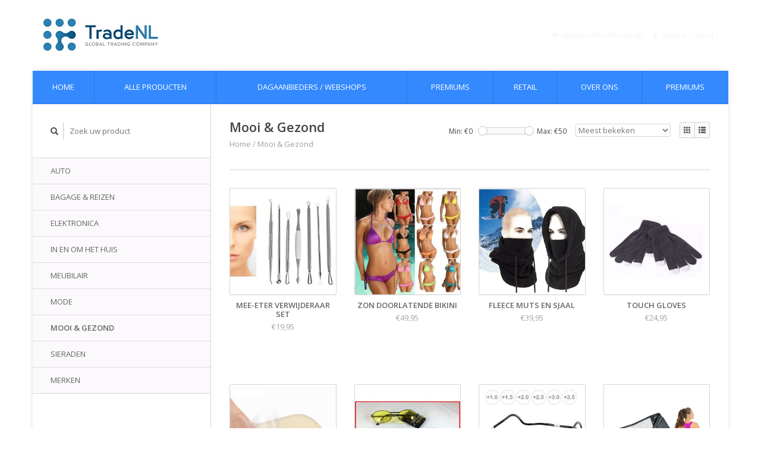

--- FILE ---
content_type: text/html;charset=utf-8
request_url: https://www.tradenl.com/mooi-gezond/
body_size: 4603
content:
<!DOCTYPE html>
<!--[if lt IE 7 ]><html class="ie ie6" lang="nl"> <![endif]-->
<!--[if IE 7 ]><html class="ie ie7" lang="nl"> <![endif]-->
<!--[if IE 8 ]><html class="ie ie8" lang="nl"> <![endif]-->
<!--[if (gte IE 9)|!(IE)]><!--><html lang="nl"> <!--<![endif]-->
  <head>
    <meta charset="utf-8"/>
<!-- [START] 'blocks/head.rain' -->
<!--

  (c) 2008-2026 Lightspeed Netherlands B.V.
  http://www.lightspeedhq.com
  Generated: 21-01-2026 @ 10:40:16

-->
<link rel="canonical" href="https://www.tradenl.com/mooi-gezond/"/>
<link rel="next" href="https://www.tradenl.com/mooi-gezond/page2.html"/>
<link rel="alternate" href="https://www.tradenl.com/index.rss" type="application/rss+xml" title="Nieuwe producten"/>
<meta name="robots" content="noodp,noydir"/>
<meta property="og:url" content="https://www.tradenl.com/mooi-gezond/?source=facebook"/>
<meta property="og:site_name" content="TradeNL"/>
<meta property="og:title" content="Mooi &amp; Gezond"/>
<!--[if lt IE 9]>
<script src="https://cdn.webshopapp.com/assets/html5shiv.js?2025-02-20"></script>
<![endif]-->
<!-- [END] 'blocks/head.rain' -->
    <title>Mooi &amp; Gezond - TradeNL</title>
    <meta name="description" content="" />
    <meta name="keywords" content="Mooi, &amp;, Gezond" />
    
    <meta http-equiv="X-UA-Compatible" content="IE=edge,chrome=1">
    
    <meta name="viewport" content="width=device-width, initial-scale=1.0">
    <meta name="apple-mobile-web-app-capable" content="yes">
    <meta name="apple-mobile-web-app-status-bar-style" content="black">
    
    <link rel="shortcut icon" href="https://cdn.webshopapp.com/shops/162857/themes/22918/assets/favicon.ico?2019020422082420200921091819" type="image/x-icon" />
    <link href='//fonts.googleapis.com/css?family=Open%20Sans:400,300,600' rel='stylesheet' type='text/css'>
    <link href='//fonts.googleapis.com/css?family=Open%20Sans:400,300,600' rel='stylesheet' type='text/css'>
    <link rel="shortcut icon" href="https://cdn.webshopapp.com/shops/162857/themes/22918/assets/favicon.ico?2019020422082420200921091819" type="image/x-icon" /> 
    <link rel="stylesheet" href="https://cdn.webshopapp.com/shops/162857/themes/22918/assets/bootstrap.css?2019020422082420200921091819" />
    <link rel="stylesheet" href="https://cdn.webshopapp.com/shops/162857/themes/22918/assets/responsive.css?2019020422082420200921091819" />

        <link rel="stylesheet" href="https://cdn.webshopapp.com/shops/162857/themes/22918/assets/style.css?2019020422082420200921091819" />       
    <link rel="stylesheet" href="https://cdn.webshopapp.com/shops/162857/themes/22918/assets/settings.css?2019020422082420200921091819" />  
    <link rel="stylesheet" href="https://cdn.webshopapp.com/assets/gui-2-0.css?2025-02-20" /> 
    <link rel="stylesheet" href="https://cdn.webshopapp.com/shops/162857/themes/22918/assets/custom.css?2019020422082420200921091819" />


    <script type="text/javascript" src="https://cdn.webshopapp.com/assets/jquery-1-9-1.js?2025-02-20"></script>
    <script type="text/javascript" src="https://cdn.webshopapp.com/assets/jquery-ui-1-10-1.js?2025-02-20"></script>
    <script type="text/javascript" src="https://cdn.webshopapp.com/assets/jquery-migrate-1-1-1.js?2025-02-20"></script>
    <script type="text/javascript" src="https://cdn.webshopapp.com/shops/162857/themes/22918/assets/global.js?2019020422082420200921091819"></script>
    <script type="text/javascript" src="https://cdn.webshopapp.com/assets/gui.js?2025-02-20"></script>
            <script type="text/javascript" src="https://cdn.webshopapp.com/shops/162857/themes/22918/assets/uspticker.js?2019020422082420200921091819"></script>
    
		<script type="text/javascript" src="https://cdn.webshopapp.com/shops/162857/themes/22918/assets/share42.js?2019020422082420200921091819"></script> 

  </head>
  <body> 
    <header class="container">
      <div class="align">
        <div class="vertical">
          <a href="https://www.tradenl.com/" title="TradeNL">
            <img class="img-responsive"src="https://cdn.webshopapp.com/shops/162857/themes/22918/assets/logo.png?2019020422082420200921091819" alt="TradeNL" />
          </a>
        </div>
        
        <div class="vertical text-right no-underline">
                    <div class="cart-account">
            <a href="https://www.tradenl.com/cart/" class="cart">
              <span class="glyphicon glyphicon-shopping-cart"></span> 
              Winkelwagen (€0,00)
            </a>
            <a href="https://www.tradenl.com/account/" class="my-account">
              <span class="glyphicon glyphicon glyphicon-user"></span>
                            Mijn account
                          </a>
          </div>
        </div>
      </div>
    </header>    
    
  
    
    
    
    <div class="container wrapper">
      <nav>
        <ul class="no-list-style no-underline topbar">
          <li class="item home ">
            <a class="itemLink" href="https://www.tradenl.com/">Home</a>
          </li>
          
          <li class="item ">
            <a class="itemLink" href="https://www.tradenl.com/collection/">Alle producten</a>
          </li>

          
                    <li class="item ">
            <a class="itemLink" href="https://www.tradenl.com/catalog/">Alle categorieën</a>
          </li>
          
                                                                                                                                                                                               
          <li class="item">
            <a class="itemLink" href="https://www.tradenl.com/dagaanbieders-webshops/" title="Dagaanbieders / webshops">Dagaanbieders / webshops</a>
          </li>
                               
          <li class="item">
            <a class="itemLink" href="https://www.tradenl.com/premiums/" title="Premiums">Premiums</a>
          </li>
                               
          <li class="item">
            <a class="itemLink" href="https://www.tradenl.com/retail/" title="Retail">Retail</a>
          </li>
                                        
          
                              
                                        
                                        
                                        <li class="item"><a class="itemLink" href="https://www.tradenl.com/service/about/" title="Over ons">Over ons</a></li>
                    
                                        
                                        
                                        
                                        
                                        
                                        
                              
              <li class="item">
    <a class="itemLink" href="https://www.tradenl.com/" title="Premiums">
      Premiums
    </a>
  </li>
          </ul>
      </nav>

      <div class="sidebar col-xs-12 col-sm-12 col-md-3">
        <span class="burger glyphicon glyphicon-menu-hamburger hidden-md hidden-lg"></span>
       
      <div class="search">
  <form action="https://www.tradenl.com/search/" method="get" id="formSearch">
    <span onclick="$('#formSearch').submit();" title="Zoeken" class="glyphicon glyphicon-search"></span>
    <input type="text" name="q" value="" placeholder="Zoek uw product"/>
  </form>
</div>
<ul class="no-underline no-list-style sidebarul">
      <li class="item">
    
    <a class="itemLink  " href="https://www.tradenl.com/auto/" title="Auto">Auto</a>

      </li>
       
      <li class="item">
    
    <a class="itemLink  " href="https://www.tradenl.com/bagage-reizen/" title="Bagage &amp; reizen">Bagage &amp; reizen</a>

      </li>
       
      <li class="item">
    
    <a class="itemLink  " href="https://www.tradenl.com/elektronica/" title="Elektronica">Elektronica</a>

      </li>
       
      <li class="item">
    
    <a class="itemLink  " href="https://www.tradenl.com/in-en-om-het-huis/" title="In en om het huis">In en om het huis</a>

      </li>
       
      <li class="item">
    
    <a class="itemLink  " href="https://www.tradenl.com/meubilair/" title="Meubilair">Meubilair</a>

      </li>
       
      <li class="item">
    
    <a class="itemLink  " href="https://www.tradenl.com/mode/" title="Mode">Mode</a>

      </li>
       
      <li class="item active">
    
    <a class="itemLink  active " href="https://www.tradenl.com/mooi-gezond/" title="Mooi &amp; Gezond">Mooi &amp; Gezond</a>

      </li>
       
      <li class="item">
    
    <a class="itemLink  " href="https://www.tradenl.com/sieraden/" title="Sieraden">Sieraden</a>

      </li>
       
         <li class="item hidden-sm hidden-md hidden-lg">
    <a class="itemLink " href="https://www.tradenl.com/dagaanbieders-webshops/" title="Dagaanbieders / webshops">Dagaanbieders / webshops</a>
  </li>
    
         <li class="item hidden-sm hidden-md hidden-lg">
    <a class="itemLink " href="https://www.tradenl.com/premiums/" title="Premiums">Premiums</a>
  </li>
    
         <li class="item hidden-sm hidden-md hidden-lg">
    <a class="itemLink " href="https://www.tradenl.com/retail/" title="Retail">Retail</a>
  </li>
    
      <li class="item">
    <a class="itemLink" href="https://www.tradenl.com/brands/" title="Merken">Merken</a>
  </li>
    
            </ul>      </div>
      <div class="content col-xs-12 col-sm-12 col-md-9">
            <div class="row page-title">
  <div class="col-md-5 col-xs-12 title">
    <h1>Mooi &amp; Gezond</h1>
    <div class="breadcrumbs no-underline">
      <a href="https://www.tradenl.com/" title="Home">Home</a>    
            / <a href="https://www.tradenl.com/mooi-gezond/">Mooi &amp; Gezond</a>
          </div>
  </div>
  <div class="col-md-7 col-xs-12 text-right filters right">
    <form action="https://www.tradenl.com/mooi-gezond/" method="get" id="ModeSortBrandPrice">
      <input type="hidden" name="mode" value="grid" id="filter_form_mode">
      <input type="hidden" name="min" value="0" id="filter_form_min">
      <input type="hidden" name="max" value="50" id="filter_form_max">
      
      <div name="mode" class="grid-list right">
        <div class="grid left active">
          <span class="glyphicon glyphicon-th"></span>
        </div>
        <div class="list left">
          <span class="glyphicon glyphicon-th-list"></span>
        </div>        
      </div>
      
      <select name="sort" onchange="$('#ModeSortBrandPrice').submit();" class="sort right">
                <option value="default">Standaard</option>
                <option value="popular" selected="selected">Meest bekeken</option>
                <option value="newest">Nieuwste producten</option>
                <option value="lowest">Laagste prijs</option>
                <option value="highest">Hoogste prijs</option>
                <option value="asc">Naam oplopend</option>
                <option value="desc">Naam aflopend</option>
              </select> 
      
            
      <div class="price-filter right">
        <span class="min left">Min: €<span>0</span></span>
        <div class="sidebar-filter-slider left">
          <div id="collection-filter-price"></div>
        </div>
        <span class="max left">Max: €<span>50</span></span>
      </div>   
      
      <div class="clearfix"></div>        
    </form>
  </div>
</div>
<div class="page-text row">  
  <div class="col-md-12">
      </div> 
</div>
<hr />






<div class="products row">
    <div class="row"></div>
          <a href="https://www.tradenl.com/mee-eter-verwijderaar-set.html">
<div class="col-md-2 col-xs-6 col-sm-2">
  <div class="product">
    <div class="image-wrap">
      <div class="hover">
        <div class="circle no-underline">
                    <a href="https://www.tradenl.com/mee-eter-verwijderaar-set.html">
            <span class="glyphicon glyphicon-search"></span>        
          </a>
        </div>
      </div>
      <a href="https://www.tradenl.com/mee-eter-verwijderaar-set.html">
                            <img class="img-responsive" src="https://cdn.webshopapp.com/shops/162857/files/162931958/270x270x2/mee-eter-verwijderaar-set.jpg" height="270" width="270" alt="Mee-eter verwijderaar set" />
                        </a>
    </div>
    <div class="info text-center">
      <a href="https://www.tradenl.com/mee-eter-verwijderaar-set.html" class="no-underline">
        <h3>Mee-eter verwijderaar set</h3>
      </a>
      <span class="price">
                €19,95  
      </span>
      
   
    </div>
  </div>
</div>
</a>          <a href="https://www.tradenl.com/zon-doorlatende-bikini.html">
<div class="col-md-2 col-xs-6 col-sm-2">
  <div class="product">
    <div class="image-wrap">
      <div class="hover">
        <div class="circle no-underline">
          <a href="https://www.tradenl.com/cart/add/117990767/">
            <span class="glyphicon glyphicon-shopping-cart"></span>
          </a>          <a href="https://www.tradenl.com/zon-doorlatende-bikini.html">
            <span class="glyphicon glyphicon-search"></span>        
          </a>
        </div>
      </div>
      <a href="https://www.tradenl.com/zon-doorlatende-bikini.html">
                            <img class="img-responsive" src="https://cdn.webshopapp.com/shops/162857/files/163045121/270x270x2/zon-doorlatende-bikini.jpg" height="270" width="270" alt="Zon doorlatende bikini" />
                        </a>
    </div>
    <div class="info text-center">
      <a href="https://www.tradenl.com/zon-doorlatende-bikini.html" class="no-underline">
        <h3>Zon doorlatende bikini</h3>
      </a>
      <span class="price">
                €49,95  
      </span>
      
   
    </div>
  </div>
</div>
</a>          <a href="https://www.tradenl.com/fleece-muts-en-sjaal.html">
<div class="col-md-2 col-xs-6 col-sm-2">
  <div class="product">
    <div class="image-wrap">
      <div class="hover">
        <div class="circle no-underline">
          <a href="https://www.tradenl.com/cart/add/117922940/">
            <span class="glyphicon glyphicon-shopping-cart"></span>
          </a>          <a href="https://www.tradenl.com/fleece-muts-en-sjaal.html">
            <span class="glyphicon glyphicon-search"></span>        
          </a>
        </div>
      </div>
      <a href="https://www.tradenl.com/fleece-muts-en-sjaal.html">
                            <img class="img-responsive" src="https://cdn.webshopapp.com/shops/162857/files/162916043/270x270x2/fleece-muts-en-sjaal.jpg" height="270" width="270" alt="Fleece muts en sjaal" />
                        </a>
    </div>
    <div class="info text-center">
      <a href="https://www.tradenl.com/fleece-muts-en-sjaal.html" class="no-underline">
        <h3>Fleece muts en sjaal</h3>
      </a>
      <span class="price">
                €39,95  
      </span>
      
   
    </div>
  </div>
</div>
</a>          <a href="https://www.tradenl.com/touch-gloves.html">
<div class="col-md-2 col-xs-6 col-sm-2">
  <div class="product">
    <div class="image-wrap">
      <div class="hover">
        <div class="circle no-underline">
          <a href="https://www.tradenl.com/cart/add/117988826/">
            <span class="glyphicon glyphicon-shopping-cart"></span>
          </a>          <a href="https://www.tradenl.com/touch-gloves.html">
            <span class="glyphicon glyphicon-search"></span>        
          </a>
        </div>
      </div>
      <a href="https://www.tradenl.com/touch-gloves.html">
                            <img class="img-responsive" src="https://cdn.webshopapp.com/shops/162857/files/163042973/270x270x2/touch-gloves.jpg" height="270" width="270" alt="Touch gloves" />
                        </a>
    </div>
    <div class="info text-center">
      <a href="https://www.tradenl.com/touch-gloves.html" class="no-underline">
        <h3>Touch gloves</h3>
      </a>
      <span class="price">
                €24,95  
      </span>
      
   
    </div>
  </div>
</div>
</a>          <a href="https://www.tradenl.com/siliconen-hielpad.html">
<div class="col-md-2 col-xs-6 col-sm-2">
  <div class="product">
    <div class="image-wrap">
      <div class="hover">
        <div class="circle no-underline">
          <a href="https://www.tradenl.com/cart/add/117986093/">
            <span class="glyphicon glyphicon-shopping-cart"></span>
          </a>          <a href="https://www.tradenl.com/siliconen-hielpad.html">
            <span class="glyphicon glyphicon-search"></span>        
          </a>
        </div>
      </div>
      <a href="https://www.tradenl.com/siliconen-hielpad.html">
                            <img class="img-responsive" src="https://cdn.webshopapp.com/shops/162857/files/163038155/270x270x2/siliconen-hielpad.jpg" height="270" width="270" alt="Siliconen hielpad" />
                        </a>
    </div>
    <div class="info text-center">
      <a href="https://www.tradenl.com/siliconen-hielpad.html" class="no-underline">
        <h3>Siliconen hielpad</h3>
      </a>
      <span class="price">
                €19,90  
      </span>
      
   
    </div>
  </div>
</div>
</a>          <a href="https://www.tradenl.com/nachtzonnebril.html">
<div class="col-md-2 col-xs-6 col-sm-2">
  <div class="product">
    <div class="image-wrap">
      <div class="hover">
        <div class="circle no-underline">
                    <a href="https://www.tradenl.com/nachtzonnebril.html">
            <span class="glyphicon glyphicon-search"></span>        
          </a>
        </div>
      </div>
      <a href="https://www.tradenl.com/nachtzonnebril.html">
                            <img class="img-responsive" src="https://cdn.webshopapp.com/shops/162857/files/163033205/270x270x2/nachtzonnebril.jpg" height="270" width="270" alt="Nachtzonnebril" />
                        </a>
    </div>
    <div class="info text-center">
      <a href="https://www.tradenl.com/nachtzonnebril.html" class="no-underline">
        <h3>Nachtzonnebril</h3>
      </a>
      <span class="price">
                €29,95  
      </span>
      
   
    </div>
  </div>
</div>
</a>          <a href="https://www.tradenl.com/magnetische-leesbril.html">
<div class="col-md-2 col-xs-6 col-sm-2">
  <div class="product">
    <div class="image-wrap">
      <div class="hover">
        <div class="circle no-underline">
          <a href="https://www.tradenl.com/cart/add/117936893/">
            <span class="glyphicon glyphicon-shopping-cart"></span>
          </a>          <a href="https://www.tradenl.com/magnetische-leesbril.html">
            <span class="glyphicon glyphicon-search"></span>        
          </a>
        </div>
      </div>
      <a href="https://www.tradenl.com/magnetische-leesbril.html">
                            <img class="img-responsive" src="https://cdn.webshopapp.com/shops/162857/files/162931598/270x270x2/magnetische-leesbril.jpg" height="270" width="270" alt="Magnetische leesbril" />
                        </a>
    </div>
    <div class="info text-center">
      <a href="https://www.tradenl.com/magnetische-leesbril.html" class="no-underline">
        <h3>Magnetische leesbril</h3>
      </a>
      <span class="price">
                €21,95  
      </span>
      
   
    </div>
  </div>
</div>
</a>          <a href="https://www.tradenl.com/magnetisch-verwarmende-rugband.html">
<div class="col-md-2 col-xs-6 col-sm-2">
  <div class="product">
    <div class="image-wrap">
      <div class="hover">
        <div class="circle no-underline">
                    <a href="https://www.tradenl.com/magnetisch-verwarmende-rugband.html">
            <span class="glyphicon glyphicon-search"></span>        
          </a>
        </div>
      </div>
      <a href="https://www.tradenl.com/magnetisch-verwarmende-rugband.html">
                            <img class="img-responsive" src="https://cdn.webshopapp.com/shops/162857/files/162931016/270x270x2/magnetisch-verwarmende-rugband.jpg" height="270" width="270" alt="Magnetisch verwarmende rugband" />
                        </a>
    </div>
    <div class="info text-center">
      <a href="https://www.tradenl.com/magnetisch-verwarmende-rugband.html" class="no-underline">
        <h3>Magnetisch verwarmende rugband</h3>
      </a>
      <span class="price">
                €39,95  
      </span>
      
   
    </div>
  </div>
</div>
</a>          <a href="https://www.tradenl.com/anti-muggen-armband.html">
<div class="col-md-2 col-xs-6 col-sm-2">
  <div class="product">
    <div class="image-wrap">
      <div class="hover">
        <div class="circle no-underline">
          <a href="https://www.tradenl.com/cart/add/117993920/">
            <span class="glyphicon glyphicon-shopping-cart"></span>
          </a>          <a href="https://www.tradenl.com/anti-muggen-armband.html">
            <span class="glyphicon glyphicon-search"></span>        
          </a>
        </div>
      </div>
      <a href="https://www.tradenl.com/anti-muggen-armband.html">
                            <img class="img-responsive" src="https://cdn.webshopapp.com/shops/162857/files/163054187/270x270x2/anti-muggen-armband.jpg" height="270" width="270" alt="Anti muggen armband" />
                        </a>
    </div>
    <div class="info text-center">
      <a href="https://www.tradenl.com/anti-muggen-armband.html" class="no-underline">
        <h3>Anti muggen armband</h3>
      </a>
      <span class="price">
                €19,95  
      </span>
      
   
    </div>
  </div>
</div>
</a>          <a href="https://www.tradenl.com/scheerschort.html">
<div class="col-md-2 col-xs-6 col-sm-2">
  <div class="product">
    <div class="image-wrap">
      <div class="hover">
        <div class="circle no-underline">
          <a href="https://www.tradenl.com/cart/add/117992600/">
            <span class="glyphicon glyphicon-shopping-cart"></span>
          </a>          <a href="https://www.tradenl.com/scheerschort.html">
            <span class="glyphicon glyphicon-search"></span>        
          </a>
        </div>
      </div>
      <a href="https://www.tradenl.com/scheerschort.html">
                            <img class="img-responsive" src="https://cdn.webshopapp.com/shops/162857/files/163048211/270x270x2/scheerschort.jpg" height="270" width="270" alt="Scheerschort" />
                        </a>
    </div>
    <div class="info text-center">
      <a href="https://www.tradenl.com/scheerschort.html" class="no-underline">
        <h3>Scheerschort</h3>
      </a>
      <span class="price">
                €29,95  
      </span>
      
   
    </div>
  </div>
</div>
</a>          <a href="https://www.tradenl.com/tandendoosje.html">
<div class="col-md-2 col-xs-6 col-sm-2">
  <div class="product">
    <div class="image-wrap">
      <div class="hover">
        <div class="circle no-underline">
          <a href="https://www.tradenl.com/cart/add/117987032/">
            <span class="glyphicon glyphicon-shopping-cart"></span>
          </a>          <a href="https://www.tradenl.com/tandendoosje.html">
            <span class="glyphicon glyphicon-search"></span>        
          </a>
        </div>
      </div>
      <a href="https://www.tradenl.com/tandendoosje.html">
                            <img class="img-responsive" src="https://cdn.webshopapp.com/shops/162857/files/163039715/270x270x2/tandendoosje.jpg" height="270" width="270" alt="Tandendoosje" />
                        </a>
    </div>
    <div class="info text-center">
      <a href="https://www.tradenl.com/tandendoosje.html" class="no-underline">
        <h3>Tandendoosje</h3>
      </a>
      <span class="price">
                €27,95  
      </span>
      
   
    </div>
  </div>
</div>
</a>          <a href="https://www.tradenl.com/ondersteunende-rugband.html">
<div class="col-md-2 col-xs-6 col-sm-2">
  <div class="product">
    <div class="image-wrap">
      <div class="hover">
        <div class="circle no-underline">
          <a href="https://www.tradenl.com/cart/add/117985025/">
            <span class="glyphicon glyphicon-shopping-cart"></span>
          </a>          <a href="https://www.tradenl.com/ondersteunende-rugband.html">
            <span class="glyphicon glyphicon-search"></span>        
          </a>
        </div>
      </div>
      <a href="https://www.tradenl.com/ondersteunende-rugband.html">
                            <img class="img-responsive" src="https://cdn.webshopapp.com/shops/162857/files/163036670/270x270x2/ondersteunende-rugband.jpg" height="270" width="270" alt="Ondersteunende rugband" />
                        </a>
    </div>
    <div class="info text-center">
      <a href="https://www.tradenl.com/ondersteunende-rugband.html" class="no-underline">
        <h3>Ondersteunende rugband</h3>
      </a>
      <span class="price">
                €29,95  
      </span>
      
   
    </div>
  </div>
</div>
</a>     
    
    
  
</div>

<div class="pager row">
  <div class="left">Pagina 1 van 2</div>
  <ul class="right">
    <li class="prev disabled"><a href="https://www.tradenl.com/" title="Vorige pagina"><span class="glyphicon glyphicon-chevron-left"></span></a></li>
         
    <li class="number active"><a href="https://www.tradenl.com/mooi-gezond/">1</a></li>
             
    <li class="number"><a href="https://www.tradenl.com/mooi-gezond/page2.html">2</a></li>
            <li class="next"><a href="https://www.tradenl.com/mooi-gezond/page2.html" title="Volgende pagina"><span class="glyphicon glyphicon-chevron-right"></span></a></li>
  </ul>
</div>

<script type="text/javascript">
$(document).ready(function(){  
  $('.grid-list .grid').click(function(){
    $('#filter_form_mode').val('grid');
    $('#ModeSortBrandPrice').submit();
  });
  $('.grid-list .list').click(function(){
    $('#filter_form_mode').val('list');
    $('#ModeSortBrandPrice').submit();
  });
  
  $(function(){
    $('#collection-filter-price').slider({
      range: true,
      min: 0,
      max: 50,
      values: [0, 50],
      step: 1,
      slide: function( event, ui){
        $('.price-filter .min span').html(ui.values[0]);
        $('.price-filter .max span').html(ui.values[1]);
        $('#filter_form_min').val(ui.values[0]);
        $('#filter_form_max').val(ui.values[1]);
      },
      stop: function(event, ui){
        $('#ModeSortBrandPrice').submit();
      }
    });
  });
});
</script>      </div>
      <div class="clearfix"></div>

      <footer>
        <div class="row items top no-list-style no-underline">
          <div class="contact-adres col-md-3  col-xs-12 border-right">
            
             <label class="collapse" for="_1">
      <h3>      TradeNL BV</h3>
                       <span class="glyphicon glyphicon-chevron-down hidden-sm hidden-md hidden-lg"></span></label>
                    <input class="hidden-md hidden-lg hidden-sm" id="_1" type="checkbox">
                    <div class="list">
                      
            <span class="contact-description">Keizersgracht 560-5                    1017 EM Amsterdam</span>                                    <div class="contact">
              <span class="glyphicon glyphicon-envelope"></span>
              <a href="/cdn-cgi/l/email-protection#0f666169604f7b7d6e6b6a6163216c6062" title="Email"><span class="__cf_email__" data-cfemail="b4dddad2dbf4c0c6d5d0d1dad89ad7dbd9">[email&#160;protected]</span></a>
            </div>
                        </div>
          </div>
        
          <div class="service-links col-md-3 col-xs-12 border-left">
                  <label class="collapse" for="_2">
                      <h3>Klantenservice</h3>
                       <span class="glyphicon glyphicon-chevron-down hidden-sm hidden-md hidden-lg"></span></label>
                    <input class="hidden-md hidden-lg hidden-sm" id="_2" type="checkbox">
                    <div class="list">
            
      
              <ul>
                                                <li><a href="https://www.tradenl.com/service/dagdeal/" title="Dagdeal">Dagdeal</a></li>
                                <li><a href="https://www.tradenl.com/service/retail/" title="Retail">Retail</a></li>
                                <li><a href="https://www.tradenl.com/service/premi/" title="Premiums">Premiums</a></li>
                                <li><a href="https://www.tradenl.com/service/about/" title="Over ons">Over ons</a></li>
                                <li><a href="https://www.tradenl.com/service/general-terms-conditions/" title="Algemene voorwaarden">Algemene voorwaarden</a></li>
                              </ul>
          </div>
          </div>
          <div class="service-links col-md-3 col-xs-12 border-left">
            <label class="collapse" for="_3">
                      <h3>Meer</h3>
                       <span class="glyphicon glyphicon-chevron-down hidden-sm hidden-md hidden-lg"></span></label>
                    <input class="hidden-md hidden-lg hidden-sm" id="_3" type="checkbox">
                    
            <ul>
                              <li><a href="https://www.tradenl.com/service/disclaimer/" title="Disclaimer">Disclaimer</a></li>
                              <li><a href="https://www.tradenl.com/service/privacy-policy/" title="Privacy Policy">Privacy Policy</a></li>
                              <li><a href="https://www.tradenl.com/service/payment-methods/" title="Betaalmethoden">Betaalmethoden</a></li>
                              <li><a href="https://www.tradenl.com/service/shipping-returns/" title="Verzenden &amp; retourneren">Verzenden &amp; retourneren</a></li>
                              <li><a href="https://www.tradenl.com/sitemap/" title="Sitemap">Sitemap</a></li>
                          </ul>
          </div>
          <div class="service-links col-md-3 col-xs-12 border-left">
                  <label class="collapse" for="_4">
                      <h3>Mijn account</h3>
                       <span class="glyphicon glyphicon-chevron-down hidden-sm hidden-md hidden-lg"></span></label>
                    <input class="hidden-md hidden-lg hidden-sm" id="_4" type="checkbox">
            <ul>
              <li><a href="https://www.tradenl.com/account/" title="Mijn account">Mijn account</a></li>
              <li><a href="https://www.tradenl.com/account/orders/" title="Mijn bestellingen">Mijn bestellingen</a></li>
              <li><a href="https://www.tradenl.com/account/tickets/" title="Mijn tickets">Mijn tickets</a></li>
              <li><a href="https://www.tradenl.com/account/wishlist/" title="Mijn verlanglijst">Mijn verlanglijst</a></li>
                          </ul>
          </div>
        </div>   
        
        <div class="row items bottom">
          <div class="widget col-md-3 hidden-sm hidden-xs border-right">
                                                
          </div>
               

          <div class="social-media col-md-6 border-left col-xs-12 ">
                      </div>
          <div class="hallmarks hidden-xs hidden-sm col-md-3 no-underline">
             
          </div>
        </div>        
        <div class="row copyright-payments no-underline">
          <div class="copyright col-md-6">
            <small>
            © Copyright 2026 TradeNL
                        - Powered by
                        <a href="https://www.lightspeedhq.nl/" title="Lightspeed" target="_blank">Lightspeed</a>
                                                </small>
          </div>
          <div class="payments col-md-6 text-right">
                        <a href="https://www.tradenl.com/service/payment-methods/" title="Betaalmethoden">
              <img src="https://cdn.webshopapp.com/assets/icon-payment-banktransfer.png?2025-02-20" alt="Bank transfer" />
            </a>
                      </div>
        </div>    
      </footer>
    </div>
  <!-- [START] 'blocks/body.rain' -->
<script data-cfasync="false" src="/cdn-cgi/scripts/5c5dd728/cloudflare-static/email-decode.min.js"></script><script>
(function () {
  var s = document.createElement('script');
  s.type = 'text/javascript';
  s.async = true;
  s.src = 'https://www.tradenl.com/services/stats/pageview.js';
  ( document.getElementsByTagName('head')[0] || document.getElementsByTagName('body')[0] ).appendChild(s);
})();
</script>
<!-- [END] 'blocks/body.rain' -->
    <script>
      $(".glyphicon-menu-hamburger").click(function(){
    $(".sidebarul").toggle(400);
});
    </script><script>
$(".subcat").click(function(){
    $(this).siblings(".subnav").toggle();
});
  </script>
</body>
</html>

--- FILE ---
content_type: text/javascript;charset=utf-8
request_url: https://www.tradenl.com/services/stats/pageview.js
body_size: -412
content:
// SEOshop 21-01-2026 10:40:18